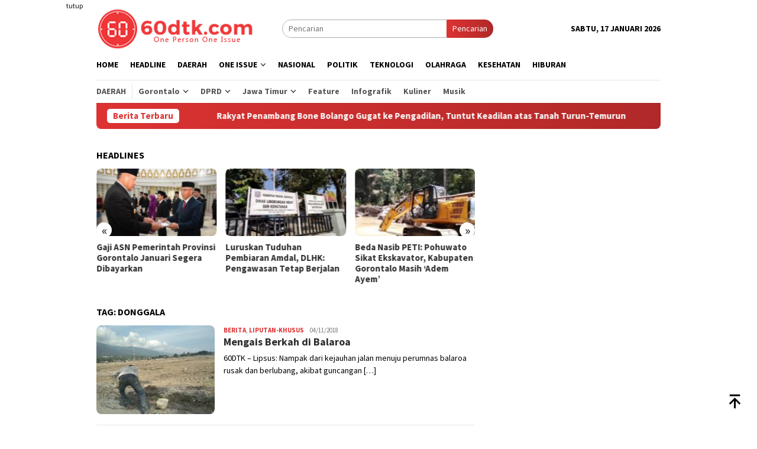

--- FILE ---
content_type: text/html; charset=UTF-8
request_url: https://60dtk.com/tag/donggala/
body_size: 12341
content:
<!DOCTYPE html>
<html lang="id">
<head itemscope="itemscope" itemtype="http://schema.org/WebSite">
<meta charset="UTF-8">
<meta name="viewport" content="width=device-width, initial-scale=1">
<link rel="profile" href="http://gmpg.org/xfn/11">

<meta name='robots' content='index, follow, max-image-preview:large, max-snippet:-1, max-video-preview:-1' />
	<style>img:is([sizes="auto" i], [sizes^="auto," i]) { contain-intrinsic-size: 3000px 1500px }</style>
	
	<!-- This site is optimized with the Yoast SEO plugin v26.7 - https://yoast.com/wordpress/plugins/seo/ -->
	<title>Berita DONGGALA Terkini Terbaru hari ini viral - 60dtk.com</title>
	<link rel="canonical" href="https://60dtk.com/tag/donggala/" />
	<meta property="og:locale" content="id_ID" />
	<meta property="og:type" content="article" />
	<meta property="og:title" content="Berita DONGGALA Terkini Terbaru hari ini viral - 60dtk.com" />
	<meta property="og:url" content="https://60dtk.com/tag/donggala/" />
	<meta property="og:site_name" content="60dtk.com" />
	<meta name="twitter:card" content="summary_large_image" />
	<script type="application/ld+json" class="yoast-schema-graph">{"@context":"https://schema.org","@graph":[{"@type":"CollectionPage","@id":"https://60dtk.com/tag/donggala/","url":"https://60dtk.com/tag/donggala/","name":"Berita DONGGALA Terkini Terbaru hari ini viral - 60dtk.com","isPartOf":{"@id":"https://60dtk.com/#website"},"primaryImageOfPage":{"@id":"https://60dtk.com/tag/donggala/#primaryimage"},"image":{"@id":"https://60dtk.com/tag/donggala/#primaryimage"},"thumbnailUrl":"https://60dtk.com/wp-content/uploads/2018/11/IMG_20181026_092832.jpg","breadcrumb":{"@id":"https://60dtk.com/tag/donggala/#breadcrumb"},"inLanguage":"id"},{"@type":"ImageObject","inLanguage":"id","@id":"https://60dtk.com/tag/donggala/#primaryimage","url":"https://60dtk.com/wp-content/uploads/2018/11/IMG_20181026_092832.jpg","contentUrl":"https://60dtk.com/wp-content/uploads/2018/11/IMG_20181026_092832.jpg","width":500,"height":375,"caption":"Udin Sedang Asyik Melilitkan Besi yang berhasil ia Dapatkan dari sisa reruntuhan di Perumnas Balaroa. Peruman Balaroa, merupakah salah satu kawasan yang terparah di Palu saat terjadi bencana Tsunami, Gempa Bumi dan Likuifaksi(26/10). Foto : Zulkifli Mangkau/60dtk.com"},{"@type":"BreadcrumbList","@id":"https://60dtk.com/tag/donggala/#breadcrumb","itemListElement":[{"@type":"ListItem","position":1,"name":"Home","item":"https://60dtk.com/"},{"@type":"ListItem","position":2,"name":"DONGGALA"}]},{"@type":"WebSite","@id":"https://60dtk.com/#website","url":"https://60dtk.com/","name":"60dtk.com","description":"One Person One Issue","publisher":{"@id":"https://60dtk.com/#organization"},"potentialAction":[{"@type":"SearchAction","target":{"@type":"EntryPoint","urlTemplate":"https://60dtk.com/?s={search_term_string}"},"query-input":{"@type":"PropertyValueSpecification","valueRequired":true,"valueName":"search_term_string"}}],"inLanguage":"id"},{"@type":"Organization","@id":"https://60dtk.com/#organization","name":"60dtk.com","url":"https://60dtk.com/","logo":{"@type":"ImageObject","inLanguage":"id","@id":"https://60dtk.com/#/schema/logo/image/","url":"https://i0.wp.com/60dtk.com/wp-content/uploads/2020/01/LOGO-60dtk.png?fit=3300%2C2550&ssl=1","contentUrl":"https://i0.wp.com/60dtk.com/wp-content/uploads/2020/01/LOGO-60dtk.png?fit=3300%2C2550&ssl=1","width":3300,"height":2550,"caption":"60dtk.com"},"image":{"@id":"https://60dtk.com/#/schema/logo/image/"},"sameAs":["https://web.facebook.com/60DTKcom/","https://www.youtube.com/channel/UCYyWwTidnrtyCNtRxz591jA?view_as=subscriber"]}]}</script>
	<!-- / Yoast SEO plugin. -->


<link rel='dns-prefetch' href='//www.googletagmanager.com' />
<link rel='dns-prefetch' href='//fonts.googleapis.com' />
<link crossorigin="anonymous" rel='stylesheet' id='bloggingpro-fonts-css' href='https://fonts.googleapis.com/css?family=Source+Sans+Pro%3Aregular%2Citalic%2C700%2C300%26subset%3Dlatin%2C&#038;ver=1.3.6' type='text/css' media='all' />
<link rel='stylesheet' id='bloggingpro-style-css' href='https://60dtk.com/wp-content/themes/bloggingpro/style.css?ver=1.3.6' type='text/css' media='all' />
<style id='bloggingpro-style-inline-css' type='text/css'>
kbd,a.button,button,.button,button.button,input[type="button"],input[type="reset"],input[type="submit"],.tagcloud a,ul.page-numbers li a.prev.page-numbers,ul.page-numbers li a.next.page-numbers,ul.page-numbers li span.page-numbers,.page-links > .page-link-number,.cat-links ul li a,.entry-footer .tag-text,.gmr-recentposts-widget li.listpost-gallery .gmr-rp-content .gmr-metacontent .cat-links-content a,.page-links > .post-page-numbers.current span,ol.comment-list li div.reply a,#cancel-comment-reply-link,.entry-footer .tags-links a:hover,.gmr-topnotification{background-color:#dd3333;}#primary-menu > li ul .current-menu-item > a,#primary-menu .sub-menu > li:hover > a,.cat-links-content a,.tagcloud li:before,a:hover,a:focus,a:active,.gmr-ontop:hover path,#navigationamp button.close-topnavmenu-wrap,.sidr a#sidr-id-close-topnavmenu-button,.sidr-class-menu-item i._mi,.sidr-class-menu-item img._mi,.text-marquee{color:#dd3333;}.widget-title:after,a.button,button,.button,button.button,input[type="button"],input[type="reset"],input[type="submit"],.tagcloud a,.sticky .gmr-box-content,.bypostauthor > .comment-body,.gmr-ajax-loader div:nth-child(1),.gmr-ajax-loader div:nth-child(2),.entry-footer .tags-links a:hover{border-color:#dd3333;}a,.gmr-ontop path{color:#2E2E2E;}.entry-content-single p a{color:#dd3333;}body{color:#000000;font-family:"Source Sans Pro","Helvetica Neue",sans-serif;font-weight:500;font-size:14px;}.site-header{background-image:url();-webkit-background-size:auto;-moz-background-size:auto;-o-background-size:auto;background-size:auto;background-repeat:repeat;background-position:center top;background-attachment:scroll;}.site-header,.gmr-verytopbanner{background-color:#ffffff;}.site-title a{color:#dd3333;}.site-description{color:#999999;}.top-header{background-color:#ffffff;}#gmr-responsive-menu,.gmr-mainmenu #primary-menu > li > a,.search-trigger .gmr-icon{color:#000000;}.gmr-mainmenu #primary-menu > li.menu-border > a span,.gmr-mainmenu #primary-menu > li.page_item_has_children > a:after,.gmr-mainmenu #primary-menu > li.menu-item-has-children > a:after,.gmr-mainmenu #primary-menu .sub-menu > li.page_item_has_children > a:after,.gmr-mainmenu #primary-menu .sub-menu > li.menu-item-has-children > a:after{border-color:#000000;}#gmr-responsive-menu:hover,.gmr-mainmenu #primary-menu > li:hover > a,.gmr-mainmenu #primary-menu > .current-menu-item > a,.gmr-mainmenu #primary-menu .current-menu-ancestor > a,.gmr-mainmenu #primary-menu .current_page_item > a,.gmr-mainmenu #primary-menu .current_page_ancestor > a,.search-trigger .gmr-icon:hover{color:#dd3333;}.gmr-mainmenu #primary-menu > li.menu-border:hover > a span,.gmr-mainmenu #primary-menu > li.menu-border.current-menu-item > a span,.gmr-mainmenu #primary-menu > li.menu-border.current-menu-ancestor > a span,.gmr-mainmenu #primary-menu > li.menu-border.current_page_item > a span,.gmr-mainmenu #primary-menu > li.menu-border.current_page_ancestor > a span,.gmr-mainmenu #primary-menu > li.page_item_has_children:hover > a:after,.gmr-mainmenu #primary-menu > li.menu-item-has-children:hover > a:after,.gmr-mainmenu #primary-menu .sub-menu > li.page_item_has_children:hover > a:after,.gmr-mainmenu #primary-menu .sub-menu > li.menu-item-has-children:hover > a:after{border-color:#dd3333;}.secondwrap-menu .gmr-mainmenu #primary-menu > li > a,.secondwrap-menu .search-trigger .gmr-icon{color:#555555;}#primary-menu > li.menu-border > a span{border-color:#555555;}.secondwrap-menu .gmr-mainmenu #primary-menu > li:hover > a,.secondwrap-menu .gmr-mainmenu #primary-menu > .current-menu-item > a,.secondwrap-menu .gmr-mainmenu #primary-menu .current-menu-ancestor > a,.secondwrap-menu .gmr-mainmenu #primary-menu .current_page_item > a,.secondwrap-menu .gmr-mainmenu #primary-menu .current_page_ancestor > a,.secondwrap-menu .gmr-mainmenu #primary-menu > li.page_item_has_children:hover > a:after,.secondwrap-menu .gmr-mainmenu #primary-menu > li.menu-item-has-children:hover > a:after,.secondwrap-menu .gmr-mainmenu #primary-menu .sub-menu > li.page_item_has_children:hover > a:after,.secondwrap-menu .gmr-mainmenu #primary-menu .sub-menu > li.menu-item-has-children:hover > a:after,.secondwrap-menu .search-trigger .gmr-icon:hover{color:#dd3333;}.secondwrap-menu .gmr-mainmenu #primary-menu > li.menu-border:hover > a span,.secondwrap-menu .gmr-mainmenu #primary-menu > li.menu-border.current-menu-item > a span,.secondwrap-menu .gmr-mainmenu #primary-menu > li.menu-border.current-menu-ancestor > a span,.secondwrap-menu .gmr-mainmenu #primary-menu > li.menu-border.current_page_item > a span,.secondwrap-menu .gmr-mainmenu #primary-menu > li.menu-border.current_page_ancestor > a span,.secondwrap-menu .gmr-mainmenu #primary-menu > li.page_item_has_children:hover > a:after,.secondwrap-menu .gmr-mainmenu #primary-menu > li.menu-item-has-children:hover > a:after,.secondwrap-menu .gmr-mainmenu #primary-menu .sub-menu > li.page_item_has_children:hover > a:after,.secondwrap-menu .gmr-mainmenu #primary-menu .sub-menu > li.menu-item-has-children:hover > a:after{border-color:#dd3333;}h1,h2,h3,h4,h5,h6,.h1,.h2,.h3,.h4,.h5,.h6,.site-title,#primary-menu > li > a,.gmr-rp-biglink a,.gmr-rp-link a,.gmr-gallery-related ul li p a{font-family:"Source Sans Pro","Helvetica Neue",sans-serif;}.entry-main-single,.entry-main-single p{font-size:16px;}h1.title,h1.entry-title{font-size:32px;}h2.entry-title{font-size:18px;}.footer-container{background-color:#d80000;}.widget-footer,.content-footer,.site-footer,.content-footer h3.widget-title{color:#cccccc;}.widget-footer a,.content-footer a,.site-footer a{color:#ffffff;}.widget-footer a:hover,.content-footer a:hover,.site-footer a:hover{color:#d1d1d1;}
</style>
<!-- Global site tag (gtag.js) - Google Analytics -->
<script async src="https://www.googletagmanager.com/gtag/js?id=UA-123406555-1"></script>
<script>
  window.dataLayer = window.dataLayer || [];
  function gtag(){dataLayer.push(arguments);}
  gtag('js', new Date());

  gtag('config', 'UA-123406555-1');
</script>
<style type="text/css" id="custom-background-css">
body.custom-background { background-color: #ffffff; }
</style>
	<link rel="amphtml" href="https://60dtk.com/tag/donggala/amp/"><link rel="icon" href="https://60dtk.com/wp-content/uploads/2018/07/cropped-logo-kecil-1-60x60.png" sizes="32x32" />
<link rel="icon" href="https://60dtk.com/wp-content/uploads/2018/07/cropped-logo-kecil-1-250x250.png" sizes="192x192" />
<link rel="apple-touch-icon" href="https://60dtk.com/wp-content/uploads/2018/07/cropped-logo-kecil-1-250x250.png" />
<meta name="msapplication-TileImage" content="https://60dtk.com/wp-content/uploads/2018/07/cropped-logo-kecil-1.png" />
</head>

<body class="archive tag tag-donggala tag-952 custom-background wp-theme-bloggingpro gmr-theme idtheme kentooz gmr-sticky group-blog hfeed" itemscope="itemscope" itemtype="http://schema.org/WebPage">
<div id="full-container">
<a class="skip-link screen-reader-text" href="#main">Loncat ke konten</a>

<div class="gmr-floatbanner gmr-floatbanner-left"><div class="inner-floatleft"><button onclick="parentNode.remove()" title="tutup">tutup</button><script async src="https://pagead2.googlesyndication.com/pagead/js/adsbygoogle.js?client=ca-pub-5060942771879307"
     crossorigin="anonymous"></script>
<!-- Iklan Kanan Kiri Tetap -->
<ins class="adsbygoogle"
     style="display:inline-block;width:120px;height:728px"
     data-ad-client="ca-pub-5060942771879307"
     data-ad-slot="5594212693"></ins>
<script>
     (adsbygoogle = window.adsbygoogle || []).push({});
</script></div></div><div class="gmr-floatbanner gmr-floatbanner-right"><div class="inner-floatright"><button onclick="parentNode.remove()" title="tutup">tutup</button><script async src="https://pagead2.googlesyndication.com/pagead/js/adsbygoogle.js?client=ca-pub-5060942771879307"
     crossorigin="anonymous"></script>
<!-- Iklan Kanan -->
<ins class="adsbygoogle"
     style="display:block"
     data-ad-client="ca-pub-5060942771879307"
     data-ad-slot="4425241880"
     data-ad-format="auto"
     data-full-width-responsive="true"></ins>
<script>
     (adsbygoogle = window.adsbygoogle || []).push({});
</script></div></div>
<header id="masthead" class="site-header" role="banner" itemscope="itemscope" itemtype="http://schema.org/WPHeader">
	<div class="container">
					<div class="clearfix gmr-headwrapper">

				<div class="list-table clearfix">
					<div class="table-row">
						<div class="table-cell onlymobile-menu">
															<a id="gmr-responsive-menu" href="#menus" rel="nofollow" title="Menu Mobile"><svg xmlns="http://www.w3.org/2000/svg" xmlns:xlink="http://www.w3.org/1999/xlink" aria-hidden="true" role="img" width="1em" height="1em" preserveAspectRatio="xMidYMid meet" viewBox="0 0 24 24"><path d="M3 6h18v2H3V6m0 5h18v2H3v-2m0 5h18v2H3v-2z" fill="currentColor"/></svg><span class="screen-reader-text">Menu Mobile</span></a>
													</div>
												<div class="close-topnavmenu-wrap"><a id="close-topnavmenu-button" rel="nofollow" href="#"><svg xmlns="http://www.w3.org/2000/svg" xmlns:xlink="http://www.w3.org/1999/xlink" aria-hidden="true" role="img" width="1em" height="1em" preserveAspectRatio="xMidYMid meet" viewBox="0 0 24 24"><path d="M12 20c-4.41 0-8-3.59-8-8s3.59-8 8-8s8 3.59 8 8s-3.59 8-8 8m0-18C6.47 2 2 6.47 2 12s4.47 10 10 10s10-4.47 10-10S17.53 2 12 2m2.59 6L12 10.59L9.41 8L8 9.41L10.59 12L8 14.59L9.41 16L12 13.41L14.59 16L16 14.59L13.41 12L16 9.41L14.59 8z" fill="currentColor"/></svg></a></div>
												<div class="table-cell gmr-logo">
															<div class="logo-wrap">
									<a href="https://60dtk.com/" class="custom-logo-link" itemprop="url" title="60dtk.com">
										<img src="https://60dtk.com/wp-content/uploads/2018/07/logo-web-1.png" alt="60dtk.com" title="60dtk.com" />
									</a>
								</div>
														</div>
													<div class="table-cell search">
								<a id="search-menu-button-top" class="responsive-searchbtn pull-right" href="#" rel="nofollow"><svg xmlns="http://www.w3.org/2000/svg" xmlns:xlink="http://www.w3.org/1999/xlink" aria-hidden="true" role="img" width="1em" height="1em" preserveAspectRatio="xMidYMid meet" viewBox="0 0 24 24"><g fill="none"><path d="M21 21l-4.486-4.494M19 10.5a8.5 8.5 0 1 1-17 0a8.5 8.5 0 0 1 17 0z" stroke="currentColor" stroke-width="2" stroke-linecap="round"/></g></svg></a>
								<form method="get" id="search-topsearchform-container" class="gmr-searchform searchform topsearchform" action="https://60dtk.com/">
									<input type="text" name="s" id="s" placeholder="Pencarian" />
									<button type="submit" class="topsearch-submit">Pencarian</button>
								</form>
							</div>
							<div class="table-cell gmr-table-date">
								<span class="gmr-top-date pull-right" data-lang="id"></span>
							</div>
											</div>
				</div>
							</div>
				</div><!-- .container -->
</header><!-- #masthead -->

<div class="top-header">
	<div class="container">
	<div class="gmr-menuwrap mainwrap-menu clearfix">
		<nav id="site-navigation" class="gmr-mainmenu" role="navigation" itemscope="itemscope" itemtype="http://schema.org/SiteNavigationElement">
			<ul id="primary-menu" class="menu"><li class="menu-item menu-item-type-menulogo-btn gmr-menulogo-btn"><a href="https://60dtk.com/" id="menulogo-button" itemprop="url" title="60dtk.com"><img src="https://60dtk.com/wp-content/uploads/2018/07/logo-kecil-1.png" alt="60dtk.com" title="60dtk.com" itemprop="image" /></a></li><li id="menu-item-30" class="menu-item menu-item-type-custom menu-item-object-custom menu-item-home menu-item-30"><a href="https://60dtk.com" itemprop="url"><span itemprop="name">Home</span></a></li>
<li id="menu-item-34978" class="menu-item menu-item-type-taxonomy menu-item-object-category menu-item-34978"><a href="https://60dtk.com/berita/headline/" itemprop="url"><span itemprop="name">Headline</span></a></li>
<li id="menu-item-34987" class="menu-item menu-item-type-taxonomy menu-item-object-category menu-item-34987"><a href="https://60dtk.com/berita/daerah/" itemprop="url"><span itemprop="name">Daerah</span></a></li>
<li id="menu-item-46683" class="menu-item menu-item-type-custom menu-item-object-custom menu-item-has-children menu-item-46683"><a href="#" itemprop="url"><span itemprop="name">One Issue</span></a>
<ul class="sub-menu">
	<li id="menu-item-46685" class="menu-item menu-item-type-taxonomy menu-item-object-category menu-item-46685"><a href="https://60dtk.com/berita/peristiwa/" itemprop="url"><span itemprop="name">Peristiwa</span></a></li>
	<li id="menu-item-46686" class="menu-item menu-item-type-taxonomy menu-item-object-category menu-item-46686"><a href="https://60dtk.com/berita/kriminal/" itemprop="url"><span itemprop="name">Kriminal</span></a></li>
	<li id="menu-item-46684" class="menu-item menu-item-type-taxonomy menu-item-object-category menu-item-46684"><a href="https://60dtk.com/berita/hukum/" itemprop="url"><span itemprop="name">Hukum</span></a></li>
</ul>
</li>
<li id="menu-item-34988" class="menu-item menu-item-type-taxonomy menu-item-object-category menu-item-34988"><a href="https://60dtk.com/berita/nasional/" itemprop="url"><span itemprop="name">Nasional</span></a></li>
<li id="menu-item-36" class="menu-item menu-item-type-taxonomy menu-item-object-category menu-item-36"><a href="https://60dtk.com/berita/politik/" itemprop="url"><span itemprop="name">Politik</span></a></li>
<li id="menu-item-35003" class="menu-item menu-item-type-taxonomy menu-item-object-category menu-item-35003"><a href="https://60dtk.com/berita/teknologi/" itemprop="url"><span itemprop="name">Teknologi</span></a></li>
<li id="menu-item-34990" class="menu-item menu-item-type-taxonomy menu-item-object-category menu-item-34990"><a href="https://60dtk.com/berita/olahraga/" itemprop="url"><span itemprop="name">Olahraga</span></a></li>
<li id="menu-item-35001" class="menu-item menu-item-type-taxonomy menu-item-object-category menu-item-35001"><a href="https://60dtk.com/berita/kesehatan/" itemprop="url"><span itemprop="name">Kesehatan</span></a></li>
<li id="menu-item-35538" class="menu-item menu-item-type-taxonomy menu-item-object-category menu-item-35538"><a href="https://60dtk.com/berita/hiburan/" itemprop="url"><span itemprop="name">Hiburan</span></a></li>
<li class="menu-item menu-item-type-search-btn gmr-search-btn pull-right"><a id="search-menu-button" href="#" rel="nofollow"><svg xmlns="http://www.w3.org/2000/svg" xmlns:xlink="http://www.w3.org/1999/xlink" aria-hidden="true" role="img" width="1em" height="1em" preserveAspectRatio="xMidYMid meet" viewBox="0 0 24 24"><g fill="none"><path d="M21 21l-4.486-4.494M19 10.5a8.5 8.5 0 1 1-17 0a8.5 8.5 0 0 1 17 0z" stroke="currentColor" stroke-width="2" stroke-linecap="round"/></g></svg></a><div class="search-dropdown search" id="search-dropdown-container"><form method="get" class="gmr-searchform searchform" action="https://60dtk.com/"><input type="text" name="s" id="s" placeholder="Pencarian" /></form></div></li></ul>		</nav><!-- #site-navigation -->
	</div>
		<div class="gmr-menuwrap secondwrap-menu clearfix">
		<nav id="site-navigation" class="gmr-mainmenu" role="navigation" itemscope="itemscope" itemtype="http://schema.org/SiteNavigationElement">
			<ul id="primary-menu" class="menu"><li id="menu-item-46661" class="menu-item menu-item-type-taxonomy menu-item-object-category menu-item-46661"><a href="https://60dtk.com/berita/daerah/" itemprop="url"><span itemprop="name">Daerah</span></a></li>
<li id="menu-item-46623" class="col-2 menu-item menu-item-type-custom menu-item-object-custom menu-item-has-children menu-item-46623"><a href="#" itemprop="url"><span itemprop="name">Gorontalo</span></a>
<ul class="sub-menu">
	<li id="menu-item-46624" class="menu-item menu-item-type-taxonomy menu-item-object-category menu-item-46624"><a href="https://60dtk.com/berita/daerah/provinsi-gorontalo/pemerintah-provinsi-gorontalo/" itemprop="url"><span itemprop="name">Pemprov Gorontalo</span></a></li>
	<li id="menu-item-46620" class="menu-item menu-item-type-taxonomy menu-item-object-category menu-item-46620"><a href="https://60dtk.com/berita/daerah/provinsi-gorontalo/kabupaten-gorontalo/" itemprop="url"><span itemprop="name">Kab. Gorontalo</span></a></li>
	<li id="menu-item-46622" class="menu-item menu-item-type-taxonomy menu-item-object-category menu-item-46622"><a href="https://60dtk.com/berita/daerah/provinsi-gorontalo/kota-gorontalo/" itemprop="url"><span itemprop="name">Kota Gorontalo</span></a></li>
	<li id="menu-item-46617" class="menu-item menu-item-type-taxonomy menu-item-object-category menu-item-46617"><a href="https://60dtk.com/berita/daerah/provinsi-gorontalo/kab-boalemo/" itemprop="url"><span itemprop="name">Kab Boalemo</span></a></li>
	<li id="menu-item-46618" class="menu-item menu-item-type-taxonomy menu-item-object-category menu-item-46618"><a href="https://60dtk.com/berita/daerah/provinsi-gorontalo/pohuwato/" itemprop="url"><span itemprop="name">Kab Pohuwato</span></a></li>
	<li id="menu-item-46619" class="menu-item menu-item-type-taxonomy menu-item-object-category menu-item-46619"><a href="https://60dtk.com/berita/daerah/provinsi-gorontalo/bone-bolango/" itemprop="url"><span itemprop="name">Kab. Bone Bolango</span></a></li>
	<li id="menu-item-46621" class="menu-item menu-item-type-taxonomy menu-item-object-category menu-item-46621"><a href="https://60dtk.com/berita/daerah/provinsi-gorontalo/gorontalo-utara/" itemprop="url"><span itemprop="name">Kab. Gorontalo Utara</span></a></li>
</ul>
</li>
<li id="menu-item-46625" class="col-2 menu-item menu-item-type-custom menu-item-object-custom menu-item-has-children menu-item-46625"><a href="#" itemprop="url"><span itemprop="name">DPRD</span></a>
<ul class="sub-menu">
	<li id="menu-item-46616" class="menu-item menu-item-type-taxonomy menu-item-object-category menu-item-46616"><a href="https://60dtk.com/berita/daerah/provinsi-gorontalo/dprd-prov-gorontalo/" itemprop="url"><span itemprop="name">DPRD Prov. Gorontalo</span></a></li>
	<li id="menu-item-46614" class="menu-item menu-item-type-taxonomy menu-item-object-category menu-item-46614"><a href="https://60dtk.com/berita/daerah/provinsi-gorontalo/dprd-kota-gorontalo/" itemprop="url"><span itemprop="name">DPRD Kota Gorontalo</span></a></li>
	<li id="menu-item-46613" class="menu-item menu-item-type-taxonomy menu-item-object-category menu-item-46613"><a href="https://60dtk.com/berita/daerah/provinsi-gorontalo/dprd-kab-gorontalo/" itemprop="url"><span itemprop="name">DPRD Kab. Gorontalo</span></a></li>
	<li id="menu-item-46610" class="menu-item menu-item-type-taxonomy menu-item-object-category menu-item-46610"><a href="https://60dtk.com/berita/daerah/provinsi-gorontalo/dprd-boalemo/" itemprop="url"><span itemprop="name">DPRD Boalemo</span></a></li>
	<li id="menu-item-46615" class="menu-item menu-item-type-taxonomy menu-item-object-category menu-item-46615"><a href="https://60dtk.com/berita/daerah/provinsi-gorontalo/dprd-pohuwato/" itemprop="url"><span itemprop="name">DPRD Pohuwato</span></a></li>
	<li id="menu-item-46611" class="menu-item menu-item-type-taxonomy menu-item-object-category menu-item-46611"><a href="https://60dtk.com/berita/daerah/provinsi-gorontalo/dprd-bone-bolango/" itemprop="url"><span itemprop="name">DPRD Bone Bolango</span></a></li>
	<li id="menu-item-46612" class="menu-item menu-item-type-taxonomy menu-item-object-category menu-item-46612"><a href="https://60dtk.com/berita/daerah/provinsi-gorontalo/dprd-gorontalo-utara/" itemprop="url"><span itemprop="name">DPRD Gorontalo Utara</span></a></li>
</ul>
</li>
<li id="menu-item-46632" class="col-2 menu-item menu-item-type-custom menu-item-object-custom menu-item-has-children menu-item-46632"><a href="#" itemprop="url"><span itemprop="name">Jawa Timur</span></a>
<ul class="sub-menu">
	<li id="menu-item-46626" class="menu-item menu-item-type-taxonomy menu-item-object-category menu-item-46626"><a href="https://60dtk.com/berita/daerah/jawa-timur/" itemprop="url"><span itemprop="name">Jawa Timur</span></a></li>
	<li id="menu-item-46630" class="menu-item menu-item-type-taxonomy menu-item-object-category menu-item-46630"><a href="https://60dtk.com/berita/daerah/jawa-timur/kabupaten-trenggalek/" itemprop="url"><span itemprop="name">Kab. Trenggalek</span></a></li>
	<li id="menu-item-46631" class="menu-item menu-item-type-taxonomy menu-item-object-category menu-item-46631"><a href="https://60dtk.com/berita/daerah/jawa-timur/kota-blitar/" itemprop="url"><span itemprop="name">Kota Blitar</span></a></li>
	<li id="menu-item-46629" class="menu-item menu-item-type-taxonomy menu-item-object-category menu-item-46629"><a href="https://60dtk.com/berita/daerah/jawa-timur/kabupaten-blitar/" itemprop="url"><span itemprop="name">Kab. Blitar</span></a></li>
	<li id="menu-item-46627" class="menu-item menu-item-type-taxonomy menu-item-object-category menu-item-46627"><a href="https://60dtk.com/berita/daerah/jawa-timur/dprd-kota-blitar/" itemprop="url"><span itemprop="name">DPRD Kota Blitar</span></a></li>
	<li id="menu-item-46628" class="menu-item menu-item-type-taxonomy menu-item-object-category menu-item-46628"><a href="https://60dtk.com/berita/daerah/jawa-timur/dprd-trenggalek/" itemprop="url"><span itemprop="name">DPRD Trenggaalek</span></a></li>
</ul>
</li>
<li id="menu-item-46687" class="menu-item menu-item-type-taxonomy menu-item-object-category menu-item-46687"><a href="https://60dtk.com/berita/feature/" itemprop="url"><span itemprop="name">Feature</span></a></li>
<li id="menu-item-46688" class="menu-item menu-item-type-taxonomy menu-item-object-category menu-item-46688"><a href="https://60dtk.com/berita/infografik/" itemprop="url"><span itemprop="name">Infografik</span></a></li>
<li id="menu-item-46604" class="menu-item menu-item-type-taxonomy menu-item-object-category menu-item-46604"><a href="https://60dtk.com/berita/hiburan/kuliner/" itemprop="url"><span itemprop="name">Kuliner</span></a></li>
<li id="menu-item-46608" class="menu-item menu-item-type-taxonomy menu-item-object-category menu-item-46608"><a href="https://60dtk.com/berita/hiburan/musik/" itemprop="url"><span itemprop="name">Musik</span></a></li>
</ul>		</nav><!-- #site-navigation -->
	</div>
			</div><!-- .container -->
</div><!-- .top-header -->
<div class="site inner-wrap" id="site-container">

<div class="container"><div class="gmr-topnotification"><div class="wrap-marquee"><div class="text-marquee">Berita Terbaru</div><span class="marquee">				<a href="https://60dtk.com/rakyat-penambang-bone-bolango-gugat-ke-pengadilan-tuntut-keadilan-atas-tanah-turun-temurun/" class="gmr-recent-marquee" title="Rakyat Penambang Bone Bolango Gugat ke Pengadilan, Tuntut Keadilan atas Tanah Turun-Temurun">Rakyat Penambang Bone Bolango Gugat ke Pengadilan, Tuntut Keadilan atas Tanah Turun-Temurun</a>
							<a href="https://60dtk.com/polres-pohuwato-biarkan-peti-merajalela-target-swasembada-pangan-di-pohuwato-kandas/" class="gmr-recent-marquee" title="Polres Pohuwato Biarkan PETI Merajalela, Target Swasembada Pangan di Pohuwato Kandas">Polres Pohuwato Biarkan PETI Merajalela, Target Swasembada Pangan di Pohuwato Kandas</a>
							<a href="https://60dtk.com/kejati-gorontalo-turun-tangan-bukti-polres-pohuwato-mati-suri-hadapi-penambang-ilegal/" class="gmr-recent-marquee" title="Kejati Gorontalo Turun Tangan, Bukti Polres Pohuwato Mati Suri Hadapi Penambang Ilegal">Kejati Gorontalo Turun Tangan, Bukti Polres Pohuwato Mati Suri Hadapi Penambang Ilegal</a>
							<a href="https://60dtk.com/penyelidikan-kapolsek-marisa-hanya-fokus-pemerasan-peti-luput-dari-perhatian/" class="gmr-recent-marquee" title="Penyelidikan Kapolsek Marisa: Hanya Fokus Pemerasan, PETI Luput dari Perhatian?">Penyelidikan Kapolsek Marisa: Hanya Fokus Pemerasan, PETI Luput dari Perhatian?</a>
							<a href="https://60dtk.com/wabah-malaria-hantui-pohuwato-didominasi-pekerja-peti-dua-kasus-meninggal-dunia/" class="gmr-recent-marquee" title="Wabah Malaria Hantui Pohuwato, Didominasi Pekerja PETI, Dua Kasus Meninggal Dunia">Wabah Malaria Hantui Pohuwato, Didominasi Pekerja PETI, Dua Kasus Meninggal Dunia</a>
			</span></div></div></div>
<div class="gmr-topbanner text-center"><div class="container"><!-- <img src="https://60dtk.com/wp-content/uploads/2024/02/PINDAH-MEMILIH-KPU-GORUT.png" alt="ads" title="ads 468x60" width="auto" height="auto">--></div></div>
	<div id="content" class="gmr-content">

		<div class="container">
			<div class="row">

<div id="primary" class="col-md-main">
	<div class="content-area">
		<div class="clearfix gmr-element-carousel"><div class="gmr-title-carousel"><h3 class="widget-title">Headlines</h3></div><div class="gmr-owl-carousel">				<div class="gmr-slider-content">
									<div class="other-content-thumbnail thumb-radius">
					<a href="https://60dtk.com/polda-semua-aktivitas-peti-di-gorontalo-akan-ditindak/" title="Polda: Semua aktivitas PETI di Gorontalo akan ditindak">
					<img width="200" height="112" src="https://60dtk.com/wp-content/uploads/2026/01/IMG-20260112-WA0139-200x112.jpg" class="attachment-medium size-medium wp-post-image" alt="" decoding="async" srcset="https://60dtk.com/wp-content/uploads/2026/01/IMG-20260112-WA0139-200x112.jpg 200w, https://60dtk.com/wp-content/uploads/2026/01/IMG-20260112-WA0139-300x170.jpg 300w, https://60dtk.com/wp-content/uploads/2026/01/IMG-20260112-WA0139-640x358.jpg 640w" sizes="(max-width: 200px) 100vw, 200px" title="IMG-20260112-WA0139" />					</a>
										</div>
										<div class="gmr-rp-link">
						<a href="https://60dtk.com/polda-semua-aktivitas-peti-di-gorontalo-akan-ditindak/" class="gmr-slide-titlelink" title="Polda: Semua aktivitas PETI di Gorontalo akan ditindak">Polda: Semua aktivitas PETI di Gorontalo akan ditindak</a>
					</div>
				</div>
							<div class="gmr-slider-content">
									<div class="other-content-thumbnail thumb-radius">
					<a href="https://60dtk.com/gaji-asn-pemerintah-provinsi-gorontalo-januari-segera-dibayarkan/" title="Gaji ASN Pemerintah Provinsi Gorontalo Januari Segera Dibayarkan">
					<img width="200" height="112" src="https://60dtk.com/wp-content/uploads/2026/01/Gaji-ASN-Pemerintah-Provinsi-Gorontalo-Januari-Segera-Dibayarkan-200x112.jpg" class="attachment-medium size-medium wp-post-image" alt="Gaji ASN Pemerintah Provinsi Gorontalo Januari Segera Dibayarkan" decoding="async" srcset="https://60dtk.com/wp-content/uploads/2026/01/Gaji-ASN-Pemerintah-Provinsi-Gorontalo-Januari-Segera-Dibayarkan-200x112.jpg 200w, https://60dtk.com/wp-content/uploads/2026/01/Gaji-ASN-Pemerintah-Provinsi-Gorontalo-Januari-Segera-Dibayarkan-300x170.jpg 300w, https://60dtk.com/wp-content/uploads/2026/01/Gaji-ASN-Pemerintah-Provinsi-Gorontalo-Januari-Segera-Dibayarkan-640x358.jpg 640w" sizes="(max-width: 200px) 100vw, 200px" title="Gaji ASN Pemerintah Provinsi Gorontalo Januari Segera Dibayarkan" />					</a>
										</div>
										<div class="gmr-rp-link">
						<a href="https://60dtk.com/gaji-asn-pemerintah-provinsi-gorontalo-januari-segera-dibayarkan/" class="gmr-slide-titlelink" title="Gaji ASN Pemerintah Provinsi Gorontalo Januari Segera Dibayarkan">Gaji ASN Pemerintah Provinsi Gorontalo Januari Segera Dibayarkan</a>
					</div>
				</div>
							<div class="gmr-slider-content">
									<div class="other-content-thumbnail thumb-radius">
					<a href="https://60dtk.com/luruskan-tuduhan-pembiaran-amdal-dlhk-pengawasan-tetap-berjalan/" title="Luruskan Tuduhan Pembiaran Amdal, DLHK: Pengawasan Tetap Berjalan">
					<img width="200" height="112" src="https://60dtk.com/wp-content/uploads/2026/01/Luruskan-Tuduhan-Pembiaran-Amdal-DLHK-Pengawasan-Tetap-Berjalan-200x112.jpg" class="attachment-medium size-medium wp-post-image" alt="Luruskan Tuduhan Pembiaran Amdal, DLHK: Pengawasan Tetap Berjalan" decoding="async" srcset="https://60dtk.com/wp-content/uploads/2026/01/Luruskan-Tuduhan-Pembiaran-Amdal-DLHK-Pengawasan-Tetap-Berjalan-200x112.jpg 200w, https://60dtk.com/wp-content/uploads/2026/01/Luruskan-Tuduhan-Pembiaran-Amdal-DLHK-Pengawasan-Tetap-Berjalan-300x170.jpg 300w, https://60dtk.com/wp-content/uploads/2026/01/Luruskan-Tuduhan-Pembiaran-Amdal-DLHK-Pengawasan-Tetap-Berjalan-640x358.jpg 640w" sizes="(max-width: 200px) 100vw, 200px" title="Luruskan Tuduhan Pembiaran Amdal, DLHK Pengawasan Tetap Berjalan" />					</a>
										</div>
										<div class="gmr-rp-link">
						<a href="https://60dtk.com/luruskan-tuduhan-pembiaran-amdal-dlhk-pengawasan-tetap-berjalan/" class="gmr-slide-titlelink" title="Luruskan Tuduhan Pembiaran Amdal, DLHK: Pengawasan Tetap Berjalan">Luruskan Tuduhan Pembiaran Amdal, DLHK: Pengawasan Tetap Berjalan</a>
					</div>
				</div>
							<div class="gmr-slider-content">
									<div class="other-content-thumbnail thumb-radius">
					<a href="https://60dtk.com/beda-nasib-peti-pohuwato-sikat-ekskavator-kabupaten-gorontalo-masih-adem-ayem/" title="Beda Nasib PETI: Pohuwato Sikat Ekskavator, Kabupaten Gorontalo Masih &#8216;Adem Ayem&#8217;">
					<img width="200" height="112" src="https://60dtk.com/wp-content/uploads/2026/01/IMG-20260112-WA0139-200x112.jpg" class="attachment-medium size-medium wp-post-image" alt="" decoding="async" srcset="https://60dtk.com/wp-content/uploads/2026/01/IMG-20260112-WA0139-200x112.jpg 200w, https://60dtk.com/wp-content/uploads/2026/01/IMG-20260112-WA0139-300x170.jpg 300w, https://60dtk.com/wp-content/uploads/2026/01/IMG-20260112-WA0139-640x358.jpg 640w" sizes="(max-width: 200px) 100vw, 200px" title="IMG-20260112-WA0139" />					</a>
										</div>
										<div class="gmr-rp-link">
						<a href="https://60dtk.com/beda-nasib-peti-pohuwato-sikat-ekskavator-kabupaten-gorontalo-masih-adem-ayem/" class="gmr-slide-titlelink" title="Beda Nasib PETI: Pohuwato Sikat Ekskavator, Kabupaten Gorontalo Masih &#8216;Adem Ayem&#8217;">Beda Nasib PETI: Pohuwato Sikat Ekskavator, Kabupaten Gorontalo Masih &#8216;Adem Ayem&#8217;</a>
					</div>
				</div>
							<div class="gmr-slider-content">
									<div class="other-content-thumbnail thumb-radius">
					<a href="https://60dtk.com/tambang-ilegal-di-desa-pilomonu-kabupaten-gorontalo-belum-tersentuh-hukum/" title="Tambang Ilegal di Desa Pilomonu Kabupaten Gorontalo Belum Tersentuh Hukum ?">
					<img width="200" height="112" src="https://60dtk.com/wp-content/uploads/2026/01/IMG-20260112-WA0144-200x112.jpg" class="attachment-medium size-medium wp-post-image" alt="" decoding="async" srcset="https://60dtk.com/wp-content/uploads/2026/01/IMG-20260112-WA0144-200x112.jpg 200w, https://60dtk.com/wp-content/uploads/2026/01/IMG-20260112-WA0144-300x170.jpg 300w, https://60dtk.com/wp-content/uploads/2026/01/IMG-20260112-WA0144-640x358.jpg 640w" sizes="(max-width: 200px) 100vw, 200px" title="IMG-20260112-WA0144" />					</a>
										</div>
										<div class="gmr-rp-link">
						<a href="https://60dtk.com/tambang-ilegal-di-desa-pilomonu-kabupaten-gorontalo-belum-tersentuh-hukum/" class="gmr-slide-titlelink" title="Tambang Ilegal di Desa Pilomonu Kabupaten Gorontalo Belum Tersentuh Hukum ?">Tambang Ilegal di Desa Pilomonu Kabupaten Gorontalo Belum Tersentuh Hukum ?</a>
					</div>
				</div>
			</div></div>
		<h1 class="page-title" itemprop="headline">Tag: <span>DONGGALA</span></h1>
		<main id="main" class="site-main gmr-infinite-selector" role="main">

		<div id="gmr-main-load">
<article id="post-2750" class="item-content gmr-box-content item-infinite gmr-smallthumb clearfix post-2750 post type-post status-publish format-standard has-post-thumbnail hentry category-berita category-liputan-khusus tag-balaroa tag-donggala tag-loakan-besi tag-palu tag-pasigala tag-sigi" itemscope="itemscope" itemtype="http://schema.org/CreativeWork">
	<div class="pull-left content-thumbnail thumb-radius"><a href="https://60dtk.com/mengais-berkah-di-balaroa/" itemprop="url" title="" rel="bookmark"><img width="149" height="112" src="https://60dtk.com/wp-content/uploads/2018/11/IMG_20181026_092832-300x225.jpg" class="attachment-medium size-medium wp-post-image" alt="" decoding="async" srcset="https://60dtk.com/wp-content/uploads/2018/11/IMG_20181026_092832-300x225.jpg 300w, https://60dtk.com/wp-content/uploads/2018/11/IMG_20181026_092832-250x188.jpg 250w, https://60dtk.com/wp-content/uploads/2018/11/IMG_20181026_092832-86x64.jpg 86w, https://60dtk.com/wp-content/uploads/2018/11/IMG_20181026_092832.jpg 500w" sizes="(max-width: 149px) 100vw, 149px" title="Foto Udin" /></a></div>	<div class="item-article">
		<div class="gmr-metacontent gmr-metacontent-archive"><span class="cat-links-content"><a href="https://60dtk.com/berita/berita/" rel="category tag">BERITA</a>, <a href="https://60dtk.com/berita/liputan-khusus/" rel="category tag">Liputan-Khusus</a></span><span class="entry-author vcard screen-reader-text" itemprop="author" itemscope="itemscope" itemtype="http://schema.org/person"><a class="url fn n" href="https://60dtk.com/author/admin/" title="Permalink ke: Admin" itemprop="url"><span itemprop="name">Admin</span></a></span><span class="posted-on byline"><time class="entry-date published" itemprop="datePublished" datetime="2018-11-04T13:20:57+08:00">04/11/2018</time><time class="updated" datetime="2019-03-26T19:09:39+08:00">26/03/2019</time></span></div>		<header class="entry-header">
			<h2 class="entry-title" itemprop="headline"><a href="https://60dtk.com/mengais-berkah-di-balaroa/" title="Mengais Berkah di Balaroa" rel="bookmark">Mengais Berkah di Balaroa</a></h2>		</header><!-- .entry-header -->

			<div class="entry-content entry-content-archive" itemprop="text">
				<p>60DTK – Lipsus: Nampak dari kejauhan jalan menuju perumnas balaroa rusak dan berlubang, akibat guncangan&nbsp;[&hellip;]</p>
			</div><!-- .entry-content -->

	</div><!-- .item-article -->

	
</article><!-- #post-## -->

<article id="post-2365" class="item-content gmr-box-content item-infinite gmr-smallthumb clearfix post-2365 post type-post status-publish format-standard has-post-thumbnail hentry category-headline category-nasional tag-donggala tag-palu tag-pray-for-palu tag-sigi tag-sulawesi-tengah tag-sulteng tag-talise tag-tsunami" itemscope="itemscope" itemtype="http://schema.org/CreativeWork">
	<div class="pull-left content-thumbnail thumb-radius"><a href="https://60dtk.com/anjungan-pantai-talise-di-penuhi-majelis-dzikir/" itemprop="url" title="" rel="bookmark"><img width="182" height="112" src="https://60dtk.com/wp-content/uploads/2018/10/Anjungan-Pantai-Talise-di-penuhi-Majelis-Dzikir-Gambat-Utama-01-300x185.jpg" class="attachment-medium size-medium wp-post-image" alt="" decoding="async" srcset="https://60dtk.com/wp-content/uploads/2018/10/Anjungan-Pantai-Talise-di-penuhi-Majelis-Dzikir-Gambat-Utama-01-300x185.jpg 300w, https://60dtk.com/wp-content/uploads/2018/10/Anjungan-Pantai-Talise-di-penuhi-Majelis-Dzikir-Gambat-Utama-01-1024x630.jpg 1024w, https://60dtk.com/wp-content/uploads/2018/10/Anjungan-Pantai-Talise-di-penuhi-Majelis-Dzikir-Gambat-Utama-01-768x473.jpg 768w, https://60dtk.com/wp-content/uploads/2018/10/Anjungan-Pantai-Talise-di-penuhi-Majelis-Dzikir-Gambat-Utama-01-250x154.jpg 250w, https://60dtk.com/wp-content/uploads/2018/10/Anjungan-Pantai-Talise-di-penuhi-Majelis-Dzikir-Gambat-Utama-01-1536x945.jpg 1536w, https://60dtk.com/wp-content/uploads/2018/10/Anjungan-Pantai-Talise-di-penuhi-Majelis-Dzikir-Gambat-Utama-01-2048x1260.jpg 2048w" sizes="(max-width: 182px) 100vw, 182px" title="Anjungan Pantai Talise di penuhi Majelis Dzikir Gambat Utama-01" /></a></div>	<div class="item-article">
		<div class="gmr-metacontent gmr-metacontent-archive"><span class="cat-links-content"><a href="https://60dtk.com/berita/headline/" rel="category tag">Headline</a>, <a href="https://60dtk.com/berita/nasional/" rel="category tag">Nasional</a></span><span class="entry-author vcard screen-reader-text" itemprop="author" itemscope="itemscope" itemtype="http://schema.org/person"><a class="url fn n" href="https://60dtk.com/author/admin/" title="Permalink ke: Admin" itemprop="url"><span itemprop="name">Admin</span></a></span><span class="posted-on byline"><time class="entry-date published" itemprop="datePublished" datetime="2018-10-26T18:54:11+08:00">26/10/2018</time><time class="updated" datetime="2018-10-26T18:59:20+08:00">26/10/2018</time></span></div>		<header class="entry-header">
			<h2 class="entry-title" itemprop="headline"><a href="https://60dtk.com/anjungan-pantai-talise-di-penuhi-majelis-dzikir/" title="Anjungan Pantai Talise di penuhi Majelis Dzikir" rel="bookmark">Anjungan Pantai Talise di penuhi Majelis Dzikir</a></h2>		</header><!-- .entry-header -->

			<div class="entry-content entry-content-archive" itemprop="text">
				<p>60DTK-PALU: Setelah bencana menimpa Pasigala (Palu,Sigi,dan Donggala) pantai Talise atau yang lebih dikenal anjungan di&nbsp;[&hellip;]</p>
			</div><!-- .entry-content -->

	</div><!-- .item-article -->

	
</article><!-- #post-## -->

<article id="post-2232" class="item-content gmr-box-content item-infinite gmr-smallthumb clearfix post-2232 post type-post status-publish format-standard has-post-thumbnail hentry category-ekonomi category-headline tag-bencana tag-donggala tag-gempa tag-palu tag-sigi tag-talise tag-tsunami" itemscope="itemscope" itemtype="http://schema.org/CreativeWork">
	<div class="pull-left content-thumbnail thumb-radius"><a href="https://60dtk.com/usai-bencana-perekonomian-di-palu-mulai-aktif-kembali/" itemprop="url" title="" rel="bookmark"><img width="200" height="103" src="https://60dtk.com/wp-content/uploads/2018/10/Usai-Bencana-Perekonomian-di-Palu-Mulai-Aktif-Kembali-Gambar-Utama-1-300x154.jpg" class="attachment-medium size-medium wp-post-image" alt="" decoding="async" srcset="https://60dtk.com/wp-content/uploads/2018/10/Usai-Bencana-Perekonomian-di-Palu-Mulai-Aktif-Kembali-Gambar-Utama-1-300x154.jpg 300w, https://60dtk.com/wp-content/uploads/2018/10/Usai-Bencana-Perekonomian-di-Palu-Mulai-Aktif-Kembali-Gambar-Utama-1-250x129.jpg 250w, https://60dtk.com/wp-content/uploads/2018/10/Usai-Bencana-Perekonomian-di-Palu-Mulai-Aktif-Kembali-Gambar-Utama-1.jpg 700w" sizes="(max-width: 200px) 100vw, 200px" title="Usai Bencana, Perekonomian di Palu Mulai Aktif Kembali Gambar Utama" /></a></div>	<div class="item-article">
		<div class="gmr-metacontent gmr-metacontent-archive"><span class="cat-links-content"><a href="https://60dtk.com/berita/ekonomi/" rel="category tag">Ekonomi</a>, <a href="https://60dtk.com/berita/headline/" rel="category tag">Headline</a></span><span class="entry-author vcard screen-reader-text" itemprop="author" itemscope="itemscope" itemtype="http://schema.org/person"><a class="url fn n" href="https://60dtk.com/author/admin/" title="Permalink ke: Admin" itemprop="url"><span itemprop="name">Admin</span></a></span><span class="posted-on byline"><time class="entry-date published updated" itemprop="dateModified" datetime="2018-10-23T21:30:59+08:00">23/10/2018</time></span></div>		<header class="entry-header">
			<h2 class="entry-title" itemprop="headline"><a href="https://60dtk.com/usai-bencana-perekonomian-di-palu-mulai-aktif-kembali/" title="Usai Bencana, Perekonomian di Palu Mulai Aktif Kembali" rel="bookmark">Usai Bencana, Perekonomian di Palu Mulai Aktif Kembali</a></h2>		</header><!-- .entry-header -->

			<div class="entry-content entry-content-archive" itemprop="text">
				<p>60DTK-EKONOMI: Aktivitas Ekonomi di beberapa titik di Palu sudah mulai beroperasi kembali, hal ini terlihat&nbsp;[&hellip;]</p>
			</div><!-- .entry-content -->

	</div><!-- .item-article -->

	
</article><!-- #post-## -->

<article id="post-2089" class="item-content gmr-box-content item-infinite gmr-smallthumb clearfix post-2089 post type-post status-publish format-standard has-post-thumbnail hentry category-headline category-nasional tag-donggala tag-palu tag-pray-for-palu tag-sigi tag-tsunami-palu-donggala" itemscope="itemscope" itemtype="http://schema.org/CreativeWork">
	<div class="pull-left content-thumbnail thumb-radius"><a href="https://60dtk.com/kapal-sabuk-nusantara-masih-terdampar-di-daratan-wani-donggala/" itemprop="url" title="" rel="bookmark"><img width="182" height="112" src="https://60dtk.com/wp-content/uploads/2018/10/Kapal-Sabuk-Nusantara-masih-Terdampar-di-Daratan-Wani-Gambar-Utama-300x185.jpg" class="attachment-medium size-medium wp-post-image" alt="" decoding="async" loading="lazy" srcset="https://60dtk.com/wp-content/uploads/2018/10/Kapal-Sabuk-Nusantara-masih-Terdampar-di-Daratan-Wani-Gambar-Utama-300x185.jpg 300w, https://60dtk.com/wp-content/uploads/2018/10/Kapal-Sabuk-Nusantara-masih-Terdampar-di-Daratan-Wani-Gambar-Utama-1024x630.jpg 1024w, https://60dtk.com/wp-content/uploads/2018/10/Kapal-Sabuk-Nusantara-masih-Terdampar-di-Daratan-Wani-Gambar-Utama-768x473.jpg 768w, https://60dtk.com/wp-content/uploads/2018/10/Kapal-Sabuk-Nusantara-masih-Terdampar-di-Daratan-Wani-Gambar-Utama-250x154.jpg 250w, https://60dtk.com/wp-content/uploads/2018/10/Kapal-Sabuk-Nusantara-masih-Terdampar-di-Daratan-Wani-Gambar-Utama-1536x945.jpg 1536w, https://60dtk.com/wp-content/uploads/2018/10/Kapal-Sabuk-Nusantara-masih-Terdampar-di-Daratan-Wani-Gambar-Utama-2048x1260.jpg 2048w" sizes="auto, (max-width: 182px) 100vw, 182px" title="Print" /></a></div>	<div class="item-article">
		<div class="gmr-metacontent gmr-metacontent-archive"><span class="cat-links-content"><a href="https://60dtk.com/berita/headline/" rel="category tag">Headline</a>, <a href="https://60dtk.com/berita/nasional/" rel="category tag">Nasional</a></span><span class="entry-author vcard screen-reader-text" itemprop="author" itemscope="itemscope" itemtype="http://schema.org/person"><a class="url fn n" href="https://60dtk.com/author/admin/" title="Permalink ke: Admin" itemprop="url"><span itemprop="name">Admin</span></a></span><span class="posted-on byline"><time class="entry-date published updated" itemprop="dateModified" datetime="2018-10-20T19:08:52+08:00">20/10/2018</time></span></div>		<header class="entry-header">
			<h2 class="entry-title" itemprop="headline"><a href="https://60dtk.com/kapal-sabuk-nusantara-masih-terdampar-di-daratan-wani-donggala/" title="Kapal Sabuk Nusantara, masih Terdampar di Daratan Wani-Donggala" rel="bookmark">Kapal Sabuk Nusantara, masih Terdampar di Daratan Wani-Donggala</a></h2>		</header><!-- .entry-header -->

			<div class="entry-content entry-content-archive" itemprop="text">
				<p>Setelah 3 Minggu bencana tsunami menerjang Desa Wani, Kecamatan Tanantovea, Kabupaten Donggala. Masih ada beberapa&nbsp;[&hellip;]</p>
			</div><!-- .entry-content -->

	</div><!-- .item-article -->

	
</article><!-- #post-## -->
</div><div class="inf-pagination"></div>
				<div class="text-center">
					<div class="page-load-status">
						<div class="loader-ellips infinite-scroll-request gmr-ajax-load-wrapper gmr-loader">
							<div class="gmr-ajax-wrap">
								<div class="gmr-ajax-loader">
									<div></div>
									<div></div>
								</div>
							</div>
						</div>
						<p class="infinite-scroll-last">Tidak Ada Pos Lagi.</p>
						<p class="infinite-scroll-error">Tidak ada laman yang di load.</p>
					</div><p><button class="view-more-button heading-text">Lihat Lainnya</button></p>
				</div>
				
		</main><!-- #main -->
	</div><!-- .content-area -->
</div><!-- #primary -->


<aside id="secondary" class="widget-area col-md-sidebar pos-sticky" role="complementary" itemscope="itemscope" itemtype="http://schema.org/WPSideBar">
	<div id="custom_html-5" class="widget_text widget widget_custom_html"><div class="textwidget custom-html-widget"><script async src="https://pagead2.googlesyndication.com/pagead/js/adsbygoogle.js?client=ca-pub-5060942771879307"
     crossorigin="anonymous">
</script>
<!-- Iklan Gambar Horizontal -->
<ins class="adsbygoogle"
     style="display:block"
     data-ad-client="ca-pub-5060942771879307"
     data-ad-slot="7116668615"
     data-ad-format="auto"
     data-full-width-responsive="true"></ins>
<script>
     (adsbygoogle = window.adsbygoogle || []).push({});
</script></div></div><div id="custom_html-3" class="widget_text widget widget_custom_html"><div class="textwidget custom-html-widget">
</div></div></aside><!-- #secondary -->

			</div><!-- .row -->
		</div><!-- .container -->

		<div class="gmr-footerbanner text-center"><div class="container"><script async src="https://pagead2.googlesyndication.com/pagead/js/adsbygoogle.js?client=ca-pub-5060942771879307"
     crossorigin="anonymous">
</script>
<!-- Iklan Gambar Horizontal -->
<ins class="adsbygoogle"
     style="display:block"
     data-ad-client="ca-pub-5060942771879307"
     data-ad-slot="7116668615"
     data-ad-format="auto"
     data-full-width-responsive="true"></ins>
<script>
     (adsbygoogle = window.adsbygoogle || []).push({});
</script></div></div>	</div><!-- .gmr-content -->

</div><!-- #site-container -->

<div class="footer-container">
	<div class="container">
				<div id="footer-content" class="content-footer">
			<div class="row">
				<div class="footer-column col-md-6">
					<div class="gmr-footer-logo"><img src="https://60dtk.com/wp-content/uploads/2018/09/fix-logo-01.png" alt="60dtk.com" title="60dtk.com" /></div><ul id="copyright-menu" class="menu"><li id="menu-item-93" class="menu-item menu-item-type-custom menu-item-object-custom menu-item-home menu-item-93"><a href="http://60dtk.com/" itemprop="url">Home</a></li>
<li id="menu-item-91" class="menu-item menu-item-type-post_type menu-item-object-page menu-item-91"><a href="https://60dtk.com/ketentuan-media-ciber/" itemprop="url">Ketentuan Media Ciber</a></li>
<li id="menu-item-92" class="menu-item menu-item-type-post_type menu-item-object-page menu-item-92"><a href="https://60dtk.com/about-us/" itemprop="url">Tentang Kami</a></li>
<li id="menu-item-2107" class="menu-item menu-item-type-post_type menu-item-object-page menu-item-2107"><a href="https://60dtk.com/redaksi/" itemprop="url">Redaksi</a></li>
<li id="menu-item-165" class="menu-item menu-item-type-post_type menu-item-object-page menu-item-165"><a href="https://60dtk.com/kontak-kami/" itemprop="url">Hubungi Kami</a></li>
<li id="menu-item-169" class="menu-item menu-item-type-post_type menu-item-object-page menu-item-privacy-policy menu-item-169"><a rel="privacy-policy" href="https://60dtk.com/privacy-policy/" itemprop="url">Privacy Policy</a></li>
</ul>				</div>

				<div class="footer-column col-md-6">
					<h3 class="widget-title">Jaringan Social</h3><ul class="footer-social-icon"><li class="facebook"><a href="#" title="Facebook" target="_blank" rel="nofollow"><svg xmlns="http://www.w3.org/2000/svg" xmlns:xlink="http://www.w3.org/1999/xlink" aria-hidden="true" role="img" width="1em" height="1em" preserveAspectRatio="xMidYMid meet" viewBox="0 0 24 24"><path d="M12 2.04c-5.5 0-10 4.49-10 10.02c0 5 3.66 9.15 8.44 9.9v-7H7.9v-2.9h2.54V9.85c0-2.51 1.49-3.89 3.78-3.89c1.09 0 2.23.19 2.23.19v2.47h-1.26c-1.24 0-1.63.77-1.63 1.56v1.88h2.78l-.45 2.9h-2.33v7a10 10 0 0 0 8.44-9.9c0-5.53-4.5-10.02-10-10.02z" fill="currentColor"/></svg>Facebook</a></li><li class="instagram"><a href="#" title="Instagram" target="_blank" rel="nofollow"><svg xmlns="http://www.w3.org/2000/svg" xmlns:xlink="http://www.w3.org/1999/xlink" aria-hidden="true" role="img" width="1em" height="1em" preserveAspectRatio="xMidYMid meet" viewBox="0 0 24 24"><path d="M7.8 2h8.4C19.4 2 22 4.6 22 7.8v8.4a5.8 5.8 0 0 1-5.8 5.8H7.8C4.6 22 2 19.4 2 16.2V7.8A5.8 5.8 0 0 1 7.8 2m-.2 2A3.6 3.6 0 0 0 4 7.6v8.8C4 18.39 5.61 20 7.6 20h8.8a3.6 3.6 0 0 0 3.6-3.6V7.6C20 5.61 18.39 4 16.4 4H7.6m9.65 1.5a1.25 1.25 0 0 1 1.25 1.25A1.25 1.25 0 0 1 17.25 8A1.25 1.25 0 0 1 16 6.75a1.25 1.25 0 0 1 1.25-1.25M12 7a5 5 0 0 1 5 5a5 5 0 0 1-5 5a5 5 0 0 1-5-5a5 5 0 0 1 5-5m0 2a3 3 0 0 0-3 3a3 3 0 0 0 3 3a3 3 0 0 0 3-3a3 3 0 0 0-3-3z" fill="currentColor"/></svg>Instagram</a></li><li class="youtube"><a href="#" title="Youtube" target="_blank" rel="nofollow"><svg xmlns="http://www.w3.org/2000/svg" xmlns:xlink="http://www.w3.org/1999/xlink" aria-hidden="true" role="img" width="1em" height="1em" preserveAspectRatio="xMidYMid meet" viewBox="0 0 24 24"><path d="M2.5 4.5h19c.84 0 1.5.65 1.5 1.5v11.5c0 .85-.66 1.5-1.5 1.5h-19c-.85 0-1.5-.65-1.5-1.5V6c0-.85.65-1.5 1.5-1.5m7.21 4V15l5.71-3.3l-5.71-3.2M17.25 21H6.65c-.3 0-.5-.2-.5-.5s.2-.5.5-.5h10.7c.3 0 .5.2.5.5s-.3.5-.6.5z" fill="currentColor"/></svg>Youtube</a></li><li class="rssicon"><a href="https://60dtk.com/feed/" title="RSS" target="_blank" rel="nofollow"><svg xmlns="http://www.w3.org/2000/svg" xmlns:xlink="http://www.w3.org/1999/xlink" aria-hidden="true" role="img" width="1em" height="1em" preserveAspectRatio="xMidYMid meet" viewBox="0 0 24 24"><path d="M6.18 15.64a2.18 2.18 0 0 1 2.18 2.18C8.36 19 7.38 20 6.18 20C5 20 4 19 4 17.82a2.18 2.18 0 0 1 2.18-2.18M4 4.44A15.56 15.56 0 0 1 19.56 20h-2.83A12.73 12.73 0 0 0 4 7.27V4.44m0 5.66a9.9 9.9 0 0 1 9.9 9.9h-2.83A7.07 7.07 0 0 0 4 12.93V10.1z" fill="currentColor"/></svg>RSS</a></li></ul>				</div>
			</div>
		</div>
		<footer id="colophon" class="site-footer" role="contentinfo" itemscope="itemscope" itemtype="http://schema.org/WPFooter">
			<div class="site-info">
			60dtk.com			</div><!-- .site-info -->
		</footer>
	</div>
</div><!-- .footer-container -->
</div>

	<div class="gmr-ontop gmr-hide"><svg xmlns="http://www.w3.org/2000/svg" xmlns:xlink="http://www.w3.org/1999/xlink" aria-hidden="true" role="img" width="1em" height="1em" preserveAspectRatio="xMidYMid meet" viewBox="0 0 24 24"><path d="M6 4h12v2H6zm.707 11.707L11 11.414V20h2v-8.586l4.293 4.293l1.414-1.414L12 7.586l-6.707 6.707z" fill="currentColor"/></svg></div>
	<script type="speculationrules">
{"prefetch":[{"source":"document","where":{"and":[{"href_matches":"\/*"},{"not":{"href_matches":["\/wp-*.php","\/wp-admin\/*","\/wp-content\/uploads\/*","\/wp-content\/*","\/wp-content\/plugins\/*","\/wp-content\/themes\/bloggingpro\/*","\/*\\?(.+)"]}},{"not":{"selector_matches":"a[rel~=\"nofollow\"]"}},{"not":{"selector_matches":".no-prefetch, .no-prefetch a"}}]},"eagerness":"conservative"}]}
</script>

				<!-- Google analytics -->
				<script>
					window.dataLayer = window.dataLayer || [];
					function gtag(){dataLayer.push(arguments);}
					gtag('js', new Date());
					gtag('config', 'UA-123406555-1');
				</script><script type="text/javascript" src="https://60dtk.com/wp-content/themes/bloggingpro/js/javascript-plugin-min.js?ver=1.3.6" id="bloggingpro-js-plugin-js"></script>
<script type="text/javascript" src="https://60dtk.com/wp-content/themes/bloggingpro/js/tinyslider-custom.js?ver=1.3.6" id="bloggingpro-tinyslider-custom-js"></script>
<script type="text/javascript" id="bloggingpro-infscroll-js-extra">
/* <![CDATA[ */
var gmrobjinf = {"inf":"gmr-more"};
/* ]]> */
</script>
<script type="text/javascript" src="https://60dtk.com/wp-content/themes/bloggingpro/js/infinite-scroll-custom.js?ver=1.3.6" id="bloggingpro-infscroll-js"></script>
<script type="text/javascript" src="https://60dtk.com/wp-content/themes/bloggingpro/js/customscript.js?ver=1.3.6" id="bloggingpro-customscript-js"></script>
<script type="text/javascript" src="https://www.googletagmanager.com/gtag/js?id=UA-123406555-1&amp;ver=1.3.6" id="bloggingpro-analytics-js"></script>

</body>
</html>


--- FILE ---
content_type: text/html; charset=utf-8
request_url: https://www.google.com/recaptcha/api2/aframe
body_size: 265
content:
<!DOCTYPE HTML><html><head><meta http-equiv="content-type" content="text/html; charset=UTF-8"></head><body><script nonce="jdpwHhn6yFBsobGi5ijrBg">/** Anti-fraud and anti-abuse applications only. See google.com/recaptcha */ try{var clients={'sodar':'https://pagead2.googlesyndication.com/pagead/sodar?'};window.addEventListener("message",function(a){try{if(a.source===window.parent){var b=JSON.parse(a.data);var c=clients[b['id']];if(c){var d=document.createElement('img');d.src=c+b['params']+'&rc='+(localStorage.getItem("rc::a")?sessionStorage.getItem("rc::b"):"");window.document.body.appendChild(d);sessionStorage.setItem("rc::e",parseInt(sessionStorage.getItem("rc::e")||0)+1);localStorage.setItem("rc::h",'1768680794582');}}}catch(b){}});window.parent.postMessage("_grecaptcha_ready", "*");}catch(b){}</script></body></html>